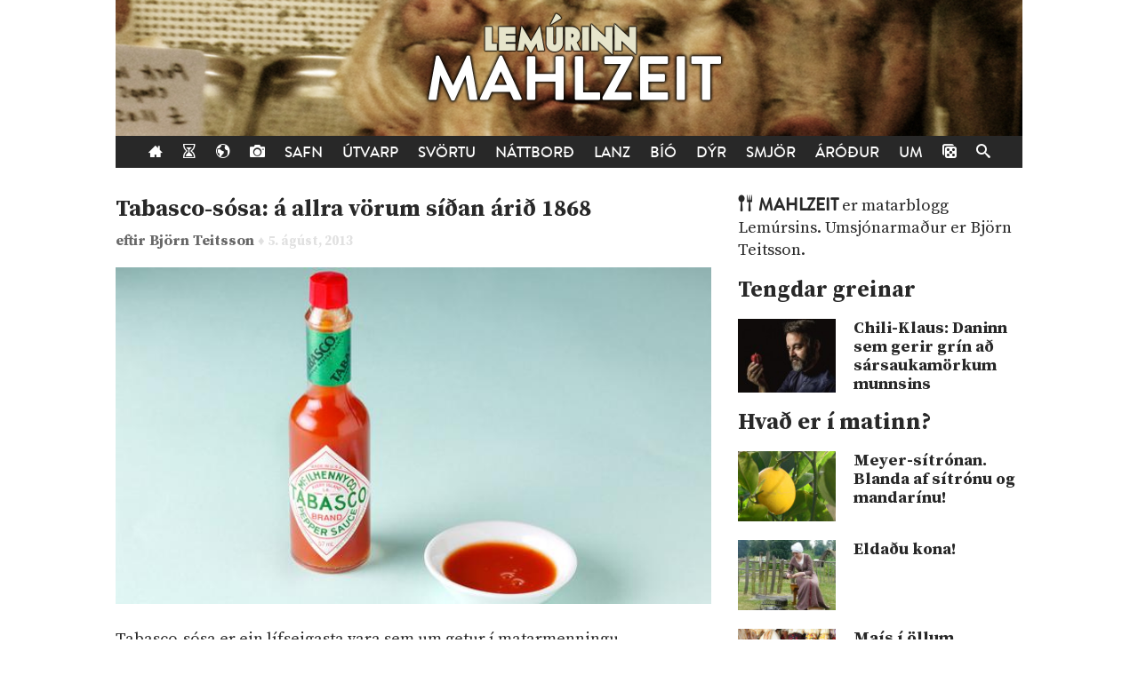

--- FILE ---
content_type: text/html; charset=UTF-8
request_url: https://lemurinn.is/2013/08/05/tabasco-sosa-a-allra-vorum-sidan-arid-1868/
body_size: 7323
content:
<!DOCTYPE html>

    <!--HTML by Sveinbjörn Þórðarson-->
    <!--Make sure this renders correctly in the steaming turd that is IE -->
    <!--[if lt IE 7]> <html lang="is" class="lt-ie9 lt-ie8 lt-ie7"> <![endif]-->
    <!--[if IE 7]> <html lang="is" class="lt-ie9 lt-ie8"> <![endif]-->
    <!--[if IE 8]> <html lang="is" class="lt-ie9"> <![endif]-->
    <!--[if gt IE 8]><!--><html lang="is"><!--<![endif]-->

    <head>
        <title>Tabasco-sósa: á allra vörum síðan árið 1868 | Lemúrinn</title>
        
        <!-- META -->
        <meta http-equiv="Content-Type" content="text/html; charset=UTF-8">
        <meta http-equiv="Content-Language" content="is">
        <meta charset="utf-8">
        <meta name="viewport" content="width=device-width, initial-scale=1">

        <!-- FB META -->
        
            <meta property="og:title" content="Tabasco-sósa: á allra vörum síðan árið 1868">
        <meta property="og:site_name" content="Lemúrinn">  
        <meta property="og:type" content="article"> 
        <meta property="fb:app_id" content="186476388086986">
        <meta property="og:image" content="https://lemurinn.is/wp-content/uploads/2013/08/tabasco.jpg">
        <meta property="og:description" content="">  
        <meta property="og:url" content="https://lemurinn.is/2013/08/05/tabasco-sosa-a-allra-vorum-sidan-arid-1868/">
        <meta property="article:published_time" content="2013-08-05T12:45:41+00:00">
        <link rel="image_src" href="https://lemurinn.is/wp-content/uploads/2013/08/tabasco.jpg">
 
        <meta property="og:locale" content="is_IS">
        
        <!-- STYLES -->
        <link rel="stylesheet" type="text/css" media="all" href="https://lemurinn.is/wp-content/themes/lemur2013/style.css">                
        
        <!-- FONTS -->
        <link href="https://fonts.gstatic.com" rel="preconnect" crossorigin>
        <link href="https://fonts.googleapis.com/css2?family=Source+Serif+Pro:ital,wght@0,400;0,700;1,400&display=swap" rel="stylesheet">

        <!-- RSS, icons, etc. -->
        <link rel="alternate" type="application/rss+xml" title="RSS-veita Lemúrsins" href="https://lemurinn.is/feed/">
        <link rel="apple-touch-icon" type="image/png" href="https://lemurinn.is/wp-content/themes/lemur2013/assets/images/lemur-apple-icon.png">
        <link rel="shortcut icon" type="image/x-icon" href="https://lemurinn.is/wp-content/themes/lemur2013/assets/images/favico.ico">
        
        <!-- WP HEADER -->
        <link rel='stylesheet' id='wp-block-library-css'  href='https://lemurinn.is/wp-includes/css/dist/block-library/style.min.css?ver=5.5.15' type='text/css' media='all' />
<style id='wp-block-library-inline-css' type='text/css'>
.has-text-align-justify{text-align:justify;}
</style>
<link rel="https://api.w.org/" href="https://lemurinn.is/wp-json/" /><link rel="alternate" type="application/json" href="https://lemurinn.is/wp-json/wp/v2/posts/25263" /><link rel="canonical" href="https://lemurinn.is/2013/08/05/tabasco-sosa-a-allra-vorum-sidan-arid-1868/" />
<link rel="alternate" type="application/json+oembed" href="https://lemurinn.is/wp-json/oembed/1.0/embed?url=https%3A%2F%2Flemurinn.is%2F2013%2F08%2F05%2Ftabasco-sosa-a-allra-vorum-sidan-arid-1868%2F" />
<link rel="alternate" type="text/xml+oembed" href="https://lemurinn.is/wp-json/oembed/1.0/embed?url=https%3A%2F%2Flemurinn.is%2F2013%2F08%2F05%2Ftabasco-sosa-a-allra-vorum-sidan-arid-1868%2F&#038;format=xml" />
<style type='text/css'>img#wpstats{display:none}</style>        
        <!-- SCRIPTS -->
        <link href="https://ajax.googleapis.com" rel="preconnect" crossorigin>
        <script src="https://ajax.googleapis.com/ajax/libs/jquery/1.9.0/jquery.min.js"></script>
        <script src="https://lemurinn.is/wp-content/themes/lemur2013/assets/js/jquery.fancybox.pack.js" defer></script>
        
        <!--[if lt IE 9]>
            <script src="//html5shiv.googlecode.com/svn/trunk/html5.js"></script>
            <link rel="stylesheet" type="text/css" media="all" href="https://lemurinn.is/wp-content/themes/lemur2013/style-lt-ie9.css">  
        <![endif]-->
        <!--[if lte IE 7]>
            <script src="https://lemurinn.is/wp-content/themes/lemur2013/assets/js/lte-ie7.js"></script>
        <![endif]-->
        
    </head>
    
    
    <body class="post-template-default single single-post postid-25263 single-format-standard mahlzeit">
        
        <div id="fb-root"></div>
        
        <div class="wrap">
            
            <header class="header">
                
                                <div>           
                    <a href="https://lemurinn.is/mahlzeit" class="logo" title="Aftur á forsíðu">
                        <div class="facebook-like">
                            <div class="fb-like" data-href="https://facebook.com/lemurinn" data-send="false" data-width="120" data-show-faces="false" data-colorscheme="light" data-layout="button_count"></div>
                        </div>
                    </a>
                
                                    </div>
                
                <nav class="nav">
                    <ul>
                        <li><a href="https://lemurinn.is/" title="Fara á forsíðu"><i class="icon-home"></i></a></li>
                        <li><a href="https://lemurinn.is/timalina" title="Tímalína Lemúrsins: Farðu á flakk um tímann!"><i class="icon-hour-glass"></i></a></li>
                        <li><a href="https://lemurinn.is/lemurskort" title="Lemúrskortið: Farðu á flakk um heiminn!"><i class="icon-earth"></i></a></li>
                        <li><a href="https://lemurinn.is/myndaalbum" title="Myndaalbúm Lemúrsins"><i class="icon-camera"></i></a></li>
                        <li><a href="https://lemurinn.is/greinasafn" title="Greinasafn Lemúrsins er fullt af skemmtilegu efni">Safn</a></li>
                        <!--<li><a href="https://lemurinn.is/myndaalbum" title="Myndaalbúm Lemúrsins">Albúmið</a></li>-->
                        <li><a href="https://lemurinn.is/utvarp" title="Útvarp Lemúr: Útvarpsþættir Lemúrsins">Útvarp</a></li>
                        <li><a href="https://lemurinn.is/svortu" title="Svörtu síðurnar: Allt á sviði hryllings og viðbjóðs">Svörtu</a></li>
                        <!--<li><a href="https://lemurinn.is/langtiburtistan" title="Langtíburtistan: Miðausturlandablogg Lemúrsins">Langtíburtistan</a></li>-->
                        <!--<li><a href="https://lemurinn.is/sudrid" title="Suðrið: Rómanska Ameríka á Lemúrnum">Suðrið</a></li>
                        <li><a href="https://lemurinn.is/babel" title="Babelsturninn: Hugmyndasögublogg Lemúrsins">Babel</a></li>-->
                        <li><a href="https://lemurinn.is/nattbord" title="Náttborðið: Bókablogg Lemúrsins">Náttborð</a></li>
                        <li><a href="https://lemurinn.is/lanztidindi" title="Lanztíðindi: Úrklippusafn Lemúrsins">Lanz</a></li>
                        <li><a href="https://lemurinn.is/bio" title="Bíó Lemúr: Hreyfimyndablogg Lemúrsins">Bíó</a></li>
                        <li><a href="https://lemurinn.is/kvikindin" title="Kvikindin: Dýrasíða Lemúrsins">Dýr</a></li>
                        <li><a href="https://lemurinn.is/smjorfjall" title="Smjörfjall sögunnar: Gamanmál fortíðarinnar">Smjör</a></li>
                        <li><a href="https://lemurinn.is/arodursmal" title="Áróðursmálaráðuneytið">Áróður</a></li>
                        <li><a href="https://lemurinn.is/um" title="Um Lemúrinn">Um</a></li>
                        <li><a href="https://lemurinn.is/?random&amp;cachebuster=20964832" title="Teningunum er kastað. Grein af handahófi."><i class="icon-dice"></i></a></li>
                        <li><a href="https://lemurinn.is/leita" title="Leita á Lemúrnum"><i class="icon-search"></i></a></li>
                        
                    </ul>
                </nav>

            </header>
            
            <div class="content">
                                <div class="grid gutter collapse720">
                    
                    <div class="col s2of3 main">

    
        <div class="post clear single post-25263 type-post status-publish format-standard has-post-thumbnail hentry category-mahlzeit tag-bandarikin tag-matur tag-pipar" id="post_25263">
        
    	    <h2>
    <a href="https://lemurinn.is/2013/08/05/tabasco-sosa-a-allra-vorum-sidan-arid-1868/">
        Tabasco-sósa: á allra vörum síðan árið 1868    </a>
</h2>


<div class="post-meta grid">
    
    <div class="col s2of3 author-box">
        eftir
	    <a class="author" href="https://lemurinn.is/author/bjorn/" title="Greinar eftir Björn Teitsson">
	        Björn Teitsson 
	    </a> 
	    <span class="post-date">
	        ♦ 5. ágúst, 2013	    </span>
	</div>
	
		<div class="col s1of3 facebook-like">
	    <div class="fb-like" data-action="like" data-href="https://lemurinn.is/2013/08/05/tabasco-sosa-a-allra-vorum-sidan-arid-1868/" data-send="false" data-width="60" data-show-faces="false" data-colorscheme="light" data-layout="button_count"></div>
    </div>
        
</div>


<div class="featured-image">
    
        
    <a href="https://lemurinn.is/wp-content/uploads/2013/08/tabasco.jpg" title="Tabasco-sósa: á allra vörum síðan árið 1868">
        <img width="608" height="344" src="https://lemurinn.is/wp-content/uploads/2013/08/tabasco.jpg" class="image wp-post-image" alt="Tabasco-sósa: á allra vörum síðan árið 1868" loading="lazy" title="Tabasco-sósa: á allra vörum síðan árið 1868" srcset="https://lemurinn.is/wp-content/uploads/2013/08/tabasco.jpg 608w, https://lemurinn.is/wp-content/uploads/2013/08/tabasco-300x169.jpg 300w" sizes="(max-width: 608px) 100vw, 608px" />    </a>
</div>
    	    
        	<div class="post-content">
        	    <p>Tabasco-sósa er ein lífseigasta vara sem um getur í matarmenningu vesturlandabúa. Þá er ekki aðeins átt við geymsluþol sósunnar (sem er reyndar svo gott sem endalaust) heldur einnig líftíma hins farsæla <strong>McIlhenny Company</strong> sem hefur séð heiminum fyrir þessari bragðmiklu sósu síðan 1868.</p>
<p>&nbsp;</p>
<p>Edmund McIlhenny var bandarískur viðskiptamaður sem fór á hausinn um miðja 19. öldina.  Eftir að hafa farið á hausinn ákvað hann að flytja frá Maryland til Louisiana og fara í matvælabransann en hann vildi þá selja afurð sem hann fann upp sjálfur með því að blanda saman þremur hráefnum og tappa þeim á litlar ilmvatnsflöskur. Uppskriftin var því, og er enn, einföld en hráefnin eru <strong>tabasco</strong>-chili-ávöxtur, <strong>edik</strong> og <strong>salt</strong>. Hvorki meira né minna.</p>
<p>&nbsp;</p>
<div id="attachment_25266" style="width: 310px" class="wp-caption aligncenter"><a href="http://lemurinn.is/wp-content/uploads/2013/08/Tabasco3.jpg"><img aria-describedby="caption-attachment-25266" loading="lazy" class=" wp-image-25266 " alt="Edmund McIlhenny (1815-1890). Stofnandi McIlhenny-fyrirtækisins og höfundur uppskriftarinnar af Tabasco-sósu." src="http://lemurinn.is/wp-content/uploads/2013/08/Tabasco3.jpg" width="300" height="380" srcset="https://lemurinn.is/wp-content/uploads/2013/08/Tabasco3.jpg 500w, https://lemurinn.is/wp-content/uploads/2013/08/Tabasco3-236x300.jpg 236w" sizes="(max-width: 300px) 100vw, 300px" /></a><p id="caption-attachment-25266" class="wp-caption-text">Edmund McIlhenny (1815-1890). Stofnandi McIlhenny-fyrirtækisins og höfundur uppskriftarinnar að Tabasco-sósu.</p></div>
<p>&nbsp;</p>
<p>Líftími Tabasco-sósunnar átti stóran þátt í vinsældum hennar. Sósan endist í fimm ár frá því að flaska hennar er opnuð og var því álitin góður kostur fyrir bandaríska hermenn sem fengu úthlutaðan neyðarpakka þegar þeir voru sendir til „starfa.“ Sósan nýttist dátunum vel, bæði til að bragðbætingar matvæla og einnig til að passa upp á að kjöt og fiskur skemmdust síður &#8211; þar sem edikið í sósunni hjálpaði til við að geyma matvæli.</p>
<p>&nbsp;</p>
<p>Í dag er McIlhenny-fyrirtækið enn rekið sem fjölskyldufyrirtæki. Núverandi forstjóri er reyndar sá fyrsti í sögunni sem ber ekki eftirnafnið McIlhenny en Tony Simmons tók við rekstri fyrirtækisins eftir andlát Paul McIlhenny í febrúar á þessu ári.</p>
<p>&nbsp;</p>
<p>Margir eru hræddir við Tabasco-sósu og telja hana allt of bragðsterka. Hún er þó tiltölulega mild miðað við margt annað og nær aðeins 2500-5000 stigum á <a href="http://lemurinn.is/2013/08/05/piparmaelikvardi-wilburs-scovilles/">Scoville-kvarðanum </a>svokallaða. Tabasco-sósa er einstaklega heppileg með hvers konar steiktum mat eða grilluðum og þá sérstaklega með (djúp)steiktum fiski eða kjúklingi. Tabasco-sósa og egg er eitt besta kombó sem fyrirfinnst í matreiðsluheiminum og þá er nokkuð gott að bragðbæta poppkorn með tabasco-sósu, en það er rík hefð fyrir því við landamæri Bandaríkjanna og Mexíkó. Hér er einnig mælt með því að bæta Tabasco-sósu út í íslenska kjötsúpu. Það hljómar ef til vill furðulega til að byrja með&#8230; en það er algerlega frábært!</p>
<p>&nbsp;</p>
<p>Fjölmargar flökkusögur ganga um framandi eiginleika Tabasco-sósunnar, sem á meðal annars að auka kynhvöt og frjósemi &#8211; þó áræðanleiki þeirra sagna sé takmarkaður.</p>
<p>&nbsp;</p>
<div id="attachment_25265" style="width: 474px" class="wp-caption aligncenter"><a href="http://lemurinn.is/wp-content/uploads/2013/08/tabasco2.jpg"><img aria-describedby="caption-attachment-25265" loading="lazy" class="size-full wp-image-25265 " alt="Tabasco-fjölskyldan. Fyrirtækið er einnig í samstarfi við önnur matvælafyrirtæki sem framleiða tabaso-bragðbættar vörur. " src="http://lemurinn.is/wp-content/uploads/2013/08/tabasco2.jpg" width="464" height="323" srcset="https://lemurinn.is/wp-content/uploads/2013/08/tabasco2.jpg 464w, https://lemurinn.is/wp-content/uploads/2013/08/tabasco2-300x208.jpg 300w" sizes="(max-width: 464px) 100vw, 464px" /></a><p id="caption-attachment-25265" class="wp-caption-text">Hluti Tabasco-fjölskyldunnar. Fyrirtækið er einnig í samstarfi við önnur matvælafyrirtæki sem framleiða tabaso-bragðbættar vörur.</p></div>
<p>&nbsp;</p>
<p>Þá er auðvitað rétt að minnast á hinar fallegu ilmvatnsflöskur sem geyma sósuna. Þær eru 59 ml að stærð og hafa nánast haldið óbreyttu útliti í 145 ár, allt síðan fyrirtækið var stofnað. Í dag eru framleiddar um 700 þúsund slíkar flöskur á dag auk þess sem McIlhenny framleiðir mun fleiri afbrigði af Tabasco-sósu &#8211; til að mynda með habanero-pipar í stað tabasco-pipars. Sú sósa skorar nokkuð hátt á Scoville-kvarðanum, að minnsta kosti miðað við systursósu sína.</p>
<p>&nbsp;</p>
<p>Hér má að lokum sjá myndskeið frá Discovery Channel um framleiðsluferli Tabasco-sósunnar:</p>
<p>&nbsp;</p>
<p class="youtube-placeholder"><img src="https://img.youtube.com/vi/ZgWk4nhwHNY/hqdefault.jpg" alt="Vídjó"><a class="clickable" onClick="jQuery(this).parent().html(yt_link('ZgWk4nhwHNY', ''));"></a></p>
<p>&nbsp;</p>
<p>&nbsp;</p>
<p>&nbsp;</p>
        	</div>
        	
        	<div class="post-footer">                                              
    <div class="flokkar">
        <strong>Flokkar:&nbsp;&nbsp;</strong><a href="https://lemurinn.is/tag/bandarikin/" rel="tag">Bandaríkin</a>&nbsp; <a href="https://lemurinn.is/tag/matur/" rel="tag">matur</a>&nbsp; <a href="https://lemurinn.is/tag/pipar/" rel="tag">pipar</a>    </div>

    <div class="fb-like" data-href="https://lemurinn.is/2013/08/05/tabasco-sosa-a-allra-vorum-sidan-arid-1868/" data-send="false" data-action="like" data-width="670" data-show-faces="false" data-colorscheme="light" data-layout="standard"></div>

    <div class="comments">
        <div class="fb-comments" data-href="https://lemurinn.is/2013/08/05/tabasco-sosa-a-allra-vorum-sidan-arid-1868/" data-width="100%" data-num-posts="10" data-colorscheme="light"></div>
    </div>
    
</div>            
        </div>
        
                        </div>

                    <div class="col s1of3 sidebar">
                        <!--googleoff: all-->
<div id="execphp-16" class="widget_execphp widget"><h3>Header: Mahlzeit</h3><div class="widget-body clear">			<div class="execphpwidget"><p><i class="icon-spoon-knife"></i> <span class="cat-title"><a href="/mahlzeit/">Mahlzeit</a></span> er matarblogg Lemúrsins. Umsjónarmaður er Björn Teitsson. </p></div>
		</div></div><div id="related_posts-2" class="widget_related_posts widget"><h3>Tengdar greinar</h3><div class="widget-body clear"><ul>
<li><a href="https://lemurinn.is/2014/03/12/chili-klaus-daninn-sem-gerir-grin-ad-sarsaukamorkum-munnsins/"><img width="120" height="90" src="https://lemurinn.is/wp-content/uploads/2014/03/chili-klaus-120x90.jpg" class="attachment-list size-list wp-post-image" alt="" loading="lazy" srcset="https://lemurinn.is/wp-content/uploads/2014/03/chili-klaus-120x90.jpg 120w, https://lemurinn.is/wp-content/uploads/2014/03/chili-klaus-320x240.jpg 320w" sizes="(max-width: 120px) 100vw, 120px" /></a><a href="https://lemurinn.is/2014/03/12/chili-klaus-daninn-sem-gerir-grin-ad-sarsaukamorkum-munnsins/">Chili-Klaus: Daninn sem gerir grín að sársaukamörkum munnsins</a></li>
</ul></div></div><div id="execphp-13" class="widget_execphp widget"><h3>Meira Mahlzeit</h3><div class="widget-body clear">			<div class="execphpwidget"><div class="sidebar-box post-list">
    <h2>Hvað er í matinn?</h2>
    <ul class="article-list">
                    <li>
        		<a href="https://lemurinn.is/2013/03/01/meyer-sitronan-blanda-af-sitronu-og-mandarinu/" title="Meyer-sítrónan. Blanda af sítrónu og mandarínu!">
        	        <div class="figure">
        	        	<div class="aspect album">
        	        		<img width="120" height="90" src="https://lemurinn.is/wp-content/uploads/Meyer_Lemon-120x90.jpg" class="attachment-list size-list wp-post-image" alt="" loading="lazy" srcset="https://lemurinn.is/wp-content/uploads/Meyer_Lemon-120x90.jpg 120w, https://lemurinn.is/wp-content/uploads/Meyer_Lemon-300x225.jpg 300w, https://lemurinn.is/wp-content/uploads/Meyer_Lemon-320x240.jpg 320w, https://lemurinn.is/wp-content/uploads/Meyer_Lemon-670x502.jpg 670w, https://lemurinn.is/wp-content/uploads/Meyer_Lemon.jpg 800w" sizes="(max-width: 120px) 100vw, 120px" />        	        	</div>
        	        </div>
        	        <p>Meyer-sítrónan. Blanda af sítrónu og mandarínu!</p>
        		</a>
        	</li>
                    <li>
        		<a href="https://lemurinn.is/2011/12/01/eldadu-kona/" title="Eldaðu kona!">
        	        <div class="figure">
        	        	<div class="aspect album">
        	        		<img width="120" height="90" src="https://lemurinn.is/wp-content/uploads/menagier-120x90.jpg" class="attachment-list size-list wp-post-image" alt="" loading="lazy" srcset="https://lemurinn.is/wp-content/uploads/menagier-120x90.jpg 120w, https://lemurinn.is/wp-content/uploads/menagier-300x225.jpg 300w, https://lemurinn.is/wp-content/uploads/menagier-320x240.jpg 320w, https://lemurinn.is/wp-content/uploads/menagier.jpg 640w" sizes="(max-width: 120px) 100vw, 120px" />        	        	</div>
        	        </div>
        	        <p>Eldaðu kona!</p>
        		</a>
        	</li>
                    <li>
        		<a href="https://lemurinn.is/2013/12/15/mais-i-ollum-regnbogans-litum/" title="Maís í öllum regnbogans litum">
        	        <div class="figure">
        	        	<div class="aspect album">
        	        		<img width="120" height="90" src="https://lemurinn.is/wp-content/uploads/2013/12/Corncobs-120x90.jpg" class="attachment-list size-list wp-post-image" alt="" loading="lazy" srcset="https://lemurinn.is/wp-content/uploads/2013/12/Corncobs-120x90.jpg 120w, https://lemurinn.is/wp-content/uploads/2013/12/Corncobs-320x240.jpg 320w" sizes="(max-width: 120px) 100vw, 120px" />        	        	</div>
        	        </div>
        	        <p>Maís í öllum regnbogans litum</p>
        		</a>
        	</li>
                    <li>
        		<a href="https://lemurinn.is/2012/04/18/avaxtanamskeid-i-bodi-cosmo-kramer/" title="Ávaxtanámskeið í boði Cosmo Kramer">
        	        <div class="figure">
        	        	<div class="aspect album">
        	        		<img width="120" height="90" src="https://lemurinn.is/wp-content/uploads/kramer-120x90.png" class="attachment-list size-list wp-post-image" alt="" loading="lazy" srcset="https://lemurinn.is/wp-content/uploads/kramer-120x90.png 120w, https://lemurinn.is/wp-content/uploads/kramer-300x225.png 300w, https://lemurinn.is/wp-content/uploads/kramer-320x240.png 320w, https://lemurinn.is/wp-content/uploads/kramer-670x502.png 670w, https://lemurinn.is/wp-content/uploads/kramer.png 872w" sizes="(max-width: 120px) 100vw, 120px" />        	        	</div>
        	        </div>
        	        <p>Ávaxtanámskeið í boði Cosmo Kramer</p>
        		</a>
        	</li>
                    <li>
        		<a href="https://lemurinn.is/2013/02/04/jamie-oliver-eldar-thunnur-eftir-villt-klubbakvold/" title="Jamie Oliver eldar þunnur eftir villt klúbbakvöld">
        	        <div class="figure">
        	        	<div class="aspect album">
        	        		<img width="120" height="90" src="https://lemurinn.is/wp-content/uploads/jamie-oliver-120x90.jpeg" class="attachment-list size-list wp-post-image" alt="" loading="lazy" srcset="https://lemurinn.is/wp-content/uploads/jamie-oliver-120x90.jpeg 120w, https://lemurinn.is/wp-content/uploads/jamie-oliver-300x225.jpeg 300w, https://lemurinn.is/wp-content/uploads/jamie-oliver-320x240.jpeg 320w, https://lemurinn.is/wp-content/uploads/jamie-oliver.jpeg 636w" sizes="(max-width: 120px) 100vw, 120px" />        	        	</div>
        	        </div>
        	        <p>Jamie Oliver eldar þunnur eftir villt klúbbakvöld</p>
        		</a>
        	</li>
            </ul>
</div></div>
		</div></div><div id="execphp-93" class="widget_execphp widget"><h3>Meira á Lemúrnum</h3><div class="widget-body clear">			<div class="execphpwidget"><!--<img src="/images/more-lemur.jpg" width="80" height="80" style="float: right;">-->
<div class="sidebar-box post-list">
    <h2>Meira á Lemúrnum</h2>
    <ul class="article-list">
                    <li>
                <a href="https://lemurinn.is/2013/02/08/heimildarmynd-um-soveska-tolvuleikinn-tetris/" title="Heimildarmynd um sovéska tölvuleikinn Tetris">
                    <div class="figure">
                        <div class="aspect album">
                            <img width="120" height="90" src="https://lemurinn.is/wp-content/uploads/The-original-Tetris-009-120x90.jpg" class="attachment-list size-list wp-post-image" alt="" loading="lazy" srcset="https://lemurinn.is/wp-content/uploads/The-original-Tetris-009-120x90.jpg 120w, https://lemurinn.is/wp-content/uploads/The-original-Tetris-009-320x240.jpg 320w" sizes="(max-width: 120px) 100vw, 120px" />                        </div>
                    </div>
                    <p>
Heimildarmynd um sovéska tölvuleikinn Tetris</p>
                </a>
            </li>
                    <li>
                <a href="https://lemurinn.is/2012/01/25/deadly-prey-mike-danton-er-allsbera-og-banvaena-bradin/" title="Deadly Prey: Mike Danton er allsbera og banvæna bráðin">
                    <div class="figure">
                        <div class="aspect album">
                            <img width="120" height="90" src="https://lemurinn.is/wp-content/uploads/vlcsnap-00007-120x90.jpg" class="attachment-list size-list wp-post-image" alt="" loading="lazy" srcset="https://lemurinn.is/wp-content/uploads/vlcsnap-00007-120x90.jpg 120w, https://lemurinn.is/wp-content/uploads/vlcsnap-00007-300x225.jpg 300w, https://lemurinn.is/wp-content/uploads/vlcsnap-00007-320x240.jpg 320w, https://lemurinn.is/wp-content/uploads/vlcsnap-00007-670x502.jpg 670w, https://lemurinn.is/wp-content/uploads/vlcsnap-00007.jpg 768w" sizes="(max-width: 120px) 100vw, 120px" />                        </div>
                    </div>
                    <p>
Deadly Prey: Mike Danton er allsbera og banvæna bráðin</p>
                </a>
            </li>
                    <li>
                <a href="https://lemurinn.is/2012/05/28/fyrsta-%e2%80%9efuckid%e2%80%9c-og-%e2%80%9eshitid%e2%80%9c-i-jardarfor/" title="Fyrsta „fuckið“ og „shitið“ í jarðarför">
                    <div class="figure">
                        <div class="aspect album">
                            <img width="120" height="90" src="https://lemurinn.is/wp-content/uploads/cleese_graham-120x90.jpg" class="attachment-list size-list wp-post-image" alt="" loading="lazy" srcset="https://lemurinn.is/wp-content/uploads/cleese_graham-120x90.jpg 120w, https://lemurinn.is/wp-content/uploads/cleese_graham-320x240.jpg 320w, https://lemurinn.is/wp-content/uploads/cleese_graham.jpg 411w" sizes="(max-width: 120px) 100vw, 120px" />                        </div>
                    </div>
                    <p>
Fyrsta „fuckið“ og „shitið“ í jarðarför</p>
                </a>
            </li>
                    <li>
                <a href="https://lemurinn.is/2014/03/04/mattur-nornarinnar-merkileg-heimildarmynd-fra-1971/" title="Máttur nornarinnar: Merkileg heimildarmynd frá 1971">
                    <div class="figure">
                        <div class="aspect album">
                            <img width="120" height="90" src="https://lemurinn.is/wp-content/uploads/2014/03/Maxine_Sanders-120x90.jpg" class="attachment-list size-list wp-post-image" alt="" loading="lazy" srcset="https://lemurinn.is/wp-content/uploads/2014/03/Maxine_Sanders-120x90.jpg 120w, https://lemurinn.is/wp-content/uploads/2014/03/Maxine_Sanders-320x240.jpg 320w" sizes="(max-width: 120px) 100vw, 120px" />                        </div>
                    </div>
                    <p>
Máttur nornarinnar: Merkileg heimildarmynd frá 1971</p>
                </a>
            </li>
                    <li>
                <a href="https://lemurinn.is/2013/05/04/valur-kr-upp-a-lif-og-dauda/" title="Valur-KR upp á líf og dauða">
                    <div class="figure">
                        <div class="aspect album">
                            <img width="120" height="90" src="https://lemurinn.is/wp-content/uploads/2013/05/legsteinn-120x90.jpg" class="attachment-list size-list wp-post-image" alt="Legsteinn á leiði Jóns." loading="lazy" srcset="https://lemurinn.is/wp-content/uploads/2013/05/legsteinn-120x90.jpg 120w, https://lemurinn.is/wp-content/uploads/2013/05/legsteinn-320x240.jpg 320w" sizes="(max-width: 120px) 100vw, 120px" />                        </div>
                    </div>
                    <p>
Valur-KR upp á líf og dauða</p>
                </a>
            </li>
            </ul>
</div></div>
		</div></div><!--googleon: all-->                    </div>
            
                </div>
            </div>
        
            <footer class="footer">
            
                <div class="grid gutter collapse720">
                    <div class="col s2of3">
                        
                        <!-- Footer text -->
                        <img src="https://lemurinn.is/wp-content/themes/lemur2013/assets/images/minilem.png" style="float: left; margin-top: -45px; margin-right: 25px;" alt="Lemúrinn">
                        <p>
                            <strong>Lemúrinn</strong> er veftímarit um allt, stofnað í október 2011. <a href="https://lemurinn.is/um" title="Nánar um Lemúrinn">Nánar...</a>
                            <br>
                            Ábendingar sendist á <a href="mailto:lemurinn@lemurinn.is">lemurinn [hjá] lemurinn.is</a>. &nbsp;&nbsp; 
                            <a href="/english/" title="English">
                                <img src="/images/en.png" alt="English" width="18" height="13">
                            </a>
                            <a href="/english/" title="English">
                                English
                            </a>
                        </p>
                        
                    </div>
                    <div class="col s1of3">
                    
                        <!-- Social buttons -->
                        <div class="social text-right">
                            <!--<a href="http://reddit.com/r/lemurinn" title="Lemúrinn á Reddit">
                                <i class="icon-reddit"></i>
                            </a>-->
                            <a href="https://www.facebook.com/lemurinn" title="Lemúrinn á Feisbúkk">
                                <i class="icon-facebook"></i>
                            </a>
                            <a href="https://twitter.com/Lemurinn" title="Lemúrinn á Twitter">
                                <i class="icon-twitter"></i>
                            </a>
                            <a href="https://lemurinn.is/feed/" title="RSS-veita Lemúrsins">
                                <i class="icon-feed"></i>
                            </a>
                        </div>
                    
                    </div>
                </div>
            
            </footer>
        
        </div>
        
        <script type='text/javascript' src='https://lemurinn.is/wp-includes/js/wp-embed.min.js?ver=5.5.15' id='wp-embed-js'></script>
<script src='https://stats.wp.com/e-202440.js' defer></script>
<script>
	_stq = window._stq || [];
	_stq.push([ 'view', {v:'ext',j:'1:9.4.3',blog:'27163743',post:'25263',tz:'0',srv:'lemurinn.is'} ]);
	_stq.push([ 'clickTrackerInit', '27163743', '25263' ]);
</script>
        
        <script src="https://lemurinn.is/wp-content/themes/lemur2013/assets/js/lemur.js" defer></script>
        
    </body>

</html>
<!--
Performance optimized by W3 Total Cache. Learn more: https://www.boldgrid.com/w3-total-cache/

Object Caching 123/154 objects using disk
Page Caching using disk: enhanced 
Minified using disk
Database Caching using disk

Served from: lemurinn.is @ 2024-10-01 11:21:04 by W3 Total Cache
-->